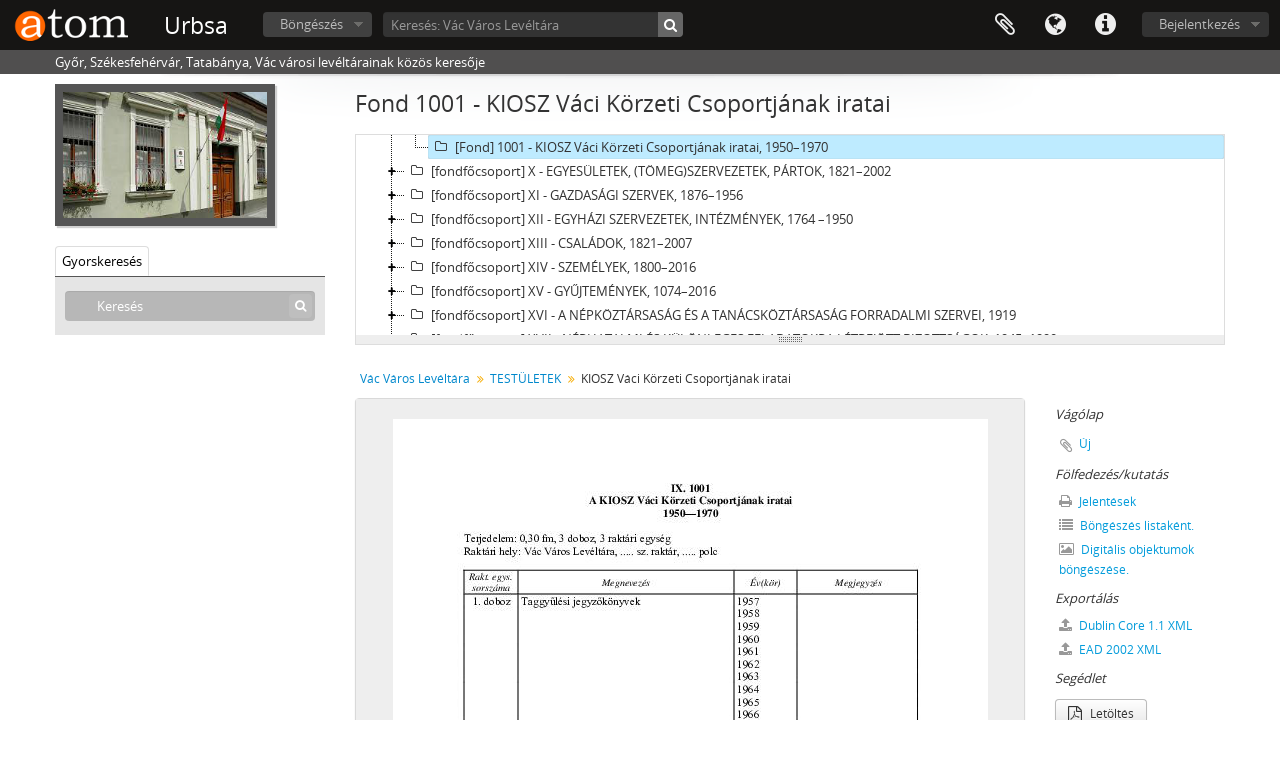

--- FILE ---
content_type: text/html; charset=utf-8
request_url: https://urbsa.hu/index.php/a-kiosz-vaci-ko-rzeti-csoportjanak-iratai
body_size: 6677
content:
<!DOCTYPE html>
<html lang="hu" dir="ltr">
  <head>
        <meta http-equiv="Content-Type" content="text/html; charset=utf-8" />
<meta http-equiv="X-Ua-Compatible" content="IE=edge,chrome=1" />
    <meta name="title" content="KIOSZ Váci Körzeti Csoportjának iratai - Urbsa" />
<meta name="description" content="Taggyűlési jegyzőkönyvek 1957 - 1970
Vezetőségi ülési jegyzőkönyvek 1953 - 1956, 1959 - 1970
Munkatervek 1959 - 1965, 1968
Szakmai névsor 1959
Láto..." />
<meta name="viewport" content="initial-scale=1.0, user-scalable=no" />
    <title>KIOSZ Váci Körzeti Csoportjának iratai - Urbsa</title>
    <link rel="shortcut icon" href="/favicon.ico"/>
    <link href="/vendor/imageflow/imageflow.packed.css" media="screen" rel="stylesheet" type="text/css" />
<link href="/vendor/mediaelement/mediaelementplayer.min.css" media="screen" rel="stylesheet" type="text/css" />
<link media="all" href="/plugins/arDominionPlugin/css/main.css" rel="stylesheet" type="text/css" />
<link href="/css/fullWidthTreeView.css" media="screen" rel="stylesheet" type="text/css" />
<link href="/vendor/jstree/themes/default/style.min.css" media="screen" rel="stylesheet" type="text/css" />
    <style type="text/css">
  html, body {
    background-image: none !important;
    background-color: #ffffff !important;
  }
</style>
        <script src="/vendor/jquery.js" type="text/javascript"></script>
<script src="/plugins/sfDrupalPlugin/vendor/drupal/misc/drupal.js" type="text/javascript"></script>
<script src="/vendor/yui/yahoo-dom-event/yahoo-dom-event.js" type="text/javascript"></script>
<script src="/vendor/yui/element/element-min.js" type="text/javascript"></script>
<script src="/vendor/yui/button/button-min.js" type="text/javascript"></script>
<script src="/vendor/yui/container/container_core-min.js" type="text/javascript"></script>
<script src="/vendor/yui/menu/menu-min.js" type="text/javascript"></script>
<script src="/vendor/modernizr.js" type="text/javascript"></script>
<script src="/vendor/jquery-ui.js" type="text/javascript"></script>
<script src="/vendor/jquery.ui.resizable.min.js" type="text/javascript"></script>
<script src="/vendor/jquery.expander.js" type="text/javascript"></script>
<script src="/vendor/jquery.masonry.js" type="text/javascript"></script>
<script src="/vendor/jquery.imagesloaded.js" type="text/javascript"></script>
<script src="/vendor/bootstrap/js/bootstrap.js" type="text/javascript"></script>
<script src="/vendor/URI.js" type="text/javascript"></script>
<script src="/vendor/meetselva/attrchange.js" type="text/javascript"></script>
<script src="/js/qubit.js" type="text/javascript"></script>
<script src="/js/treeView.js" type="text/javascript"></script>
<script src="/js/clipboard.js" type="text/javascript"></script>
<script src="/vendor/imageflow/imageflow.packed.js" type="text/javascript"></script>
<script src="/js/blank.js" type="text/javascript"></script>
<script src="/js/imageflow.js" type="text/javascript"></script>
<script src="/js/treeviewTypes.js" type="text/javascript"></script>
<script src="/js/pager.js" type="text/javascript"></script>
<script src="/js/treeViewPager.js" type="text/javascript"></script>
<script src="/js/fullWidthTreeView.js" type="text/javascript"></script>
<script src="/vendor/jstree/jstree.min.js" type="text/javascript"></script>
<script src="/vendor/mediaelement/mediaelement-and-player.min.js" type="text/javascript"></script>
<script src="/js/mediaelement.js" type="text/javascript"></script>
<script src="/js/dominion.js" type="text/javascript"></script>
  <script type="text/javascript">
//<![CDATA[
jQuery.extend(Qubit, {"relativeUrlRoot":""});
//]]>
</script></head>
  <body class="yui-skin-sam sfIsadPlugin index">

    
    


<header id="top-bar">

      <a id="logo" rel="home" href="/index.php/" title=""><img alt="AtoM" src="/images/logo.png" /></a>  
      <h1 id="site-name">
      <a rel="home" title="Kezdőlap" href="/index.php/"><span>Urbsa</span></a>    </h1>
  
  <nav>

    
  <div id="user-menu">
    <button class="top-item top-dropdown" data-toggle="dropdown" data-target="#"
      aria-expanded="false">
        Bejelentkezés    </button>

    <div class="top-dropdown-container">

      <div class="top-dropdown-arrow">
        <div class="arrow"></div>
      </div>

      <div class="top-dropdown-header">
        <h2>Van hozzáférése?</h2>
      </div>

      <div class="top-dropdown-body">

        <form action="/index.php/user/login" method="post">
          <input type="hidden" name="next" value="https://urbsa.hu/index.php/a-kiosz-vaci-ko-rzeti-csoportjanak-iratai" id="next" />
          <div class="form-item form-item-email">
  <label for="email">Email <span class="form-required" title="This field is required.">*</span></label>
  <input type="text" name="email" id="email" />
  
</div>

          <div class="form-item form-item-password">
  <label for="password">Jelszó <span class="form-required" title="This field is required.">*</span></label>
  <input type="password" name="password" autocomplete="off" id="password" />
  
</div>

          <button type="submit">Bejelentkezés</button>

        </form>

      </div>

      <div class="top-dropdown-bottom"></div>

    </div>
  </div>


    <div id="quick-links-menu" data-toggle="tooltip" data-title="Gyorshivatkozások">

  <button class="top-item" data-toggle="dropdown" data-target="#" aria-expanded="false">Gyorshivatkozások</button>

  <div class="top-dropdown-container">

    <div class="top-dropdown-arrow">
      <div class="arrow"></div>
    </div>

    <div class="top-dropdown-header">
      <h2>Gyorshivatkozások</h2>
    </div>

    <div class="top-dropdown-body">
      <ul>
                              <li><a href="/index.php/" title="Kezdőlap">Kezdőlap</a></li>
                                        <li><a href="/index.php/about" title="Info">Info</a></li>
                                        <li><a href="/index.php/privacy" title="Privacy Policy">Privacy Policy</a></li>
                                        <li><a href="http://docs.accesstomemory.org/" title="Súgó">Súgó</a></li>
                                                                              </ul>
    </div>

    <div class="top-dropdown-bottom"></div>

  </div>

</div>

          <div id="language-menu" data-toggle="tooltip" data-title="Nyelv">

  <button class="top-item" data-toggle="dropdown" data-target="#" aria-expanded="false">Nyelv</button>

  <div class="top-dropdown-container">

    <div class="top-dropdown-arrow">
      <div class="arrow"></div>
    </div>

    <div class="top-dropdown-header">
      <h2>Nyelv</h2>
    </div>

    <div class="top-dropdown-body">
      <ul>
                  <li>
            <a href="/index.php/a-kiosz-vaci-ko-rzeti-csoportjanak-iratai;isad?sf_culture=en" title="English">English</a>          </li>
                  <li>
            <a href="/index.php/a-kiosz-vaci-ko-rzeti-csoportjanak-iratai;isad?sf_culture=fr" title="français">français</a>          </li>
                  <li>
            <a href="/index.php/a-kiosz-vaci-ko-rzeti-csoportjanak-iratai;isad?sf_culture=es" title="español">español</a>          </li>
                  <li>
            <a href="/index.php/a-kiosz-vaci-ko-rzeti-csoportjanak-iratai;isad?sf_culture=nl" title="Nederlands">Nederlands</a>          </li>
                  <li>
            <a href="/index.php/a-kiosz-vaci-ko-rzeti-csoportjanak-iratai;isad?sf_culture=pt" title="português">português</a>          </li>
                  <li class="active">
            <a href="/index.php/a-kiosz-vaci-ko-rzeti-csoportjanak-iratai;isad?sf_culture=hu" title="magyar">magyar</a>          </li>
              </ul>
    </div>

    <div class="top-dropdown-bottom"></div>

  </div>

</div>
    
    <div id="clipboard-menu" data-toggle="tooltip" data-title="Vágólap" data-clipboard-status-url="/index.php/user/clipboardStatus" data-alert-message="Megjegyzés: az ezen az oldalon ki nem jelölt vágólap elemek el lesznek távolítva a vágólapról, amkor az oldal újratöltődik. Most újra kijelölheti őket vagy újratöltheti az oldalt, hogy végképp eltávolítsa őket. A sorba rendezés vagy nyomtatási előnézet gombok használata szintén az oldal újratöltését eredményezi, tehát minden, ami most nincsen kijelölve, el fog veszni!">

  <button class="top-item" data-toggle="dropdown" data-target="#" aria-expanded="false">
    Vágólap  </button>

  <div class="top-dropdown-container">

    <div class="top-dropdown-arrow">
      <div class="arrow"></div>
    </div>

    <div class="top-dropdown-header">
      <h2>Vágólap</h2>
      <span id="count-block" data-information-object-label="Iratleírás" data-actor-object-label="Iratképző" data-repository-object-label="Levéltár"></span>
    </div>

    <div class="top-dropdown-body">
      <ul>
        <li class="leaf" id="node_clearClipboard"><a href="/index.php/user/clipboardClear" title="Minden kiválasztás törlése">Minden kiválasztás törlése</a></li><li class="leaf" id="node_goToClipboard"><a href="/index.php/user/clipboard" title="Menj a vágólapra">Menj a vágólapra</a></li><li class="leaf" id="node_loadClipboard"><a href="/index.php/user/clipboardLoad" title="Vágólap betöltése">Vágólap betöltése</a></li><li class="leaf" id="node_saveClipboard"><a href="/index.php/user/clipboardSave" title="Vágólap mentése">Vágólap mentése</a></li>      </ul>
    </div>

    <div class="top-dropdown-bottom"></div>

  </div>

</div>

    
  </nav>

  <div id="search-bar">

    <div id="browse-menu">

  <button class="top-item top-dropdown" data-toggle="dropdown" data-target="#" aria-expanded="false">Böngészés</button>

  <div class="top-dropdown-container top-dropdown-container-right">

    <div class="top-dropdown-arrow">
      <div class="arrow"></div>
    </div>

    <div class="top-dropdown-header">
      <h2>Böngészés</h2>
    </div>

    <div class="top-dropdown-body">
      <ul>
        <li class="active leaf" id="node_browseRepositories"><a href="/index.php/repository/browse" title="Levéltárak">Levéltárak</a></li><li class="leaf" id="node_browseInformationObjects"><a href="/index.php/informationobject/browse" title="Iratleírások">Iratleírások</a></li><li class="leaf" id="node_browseActors"><a href="/index.php/actor/browse" title="Iratképzők">Iratképzők</a></li><li class="leaf" id="node_browseFunctions"><a href="/index.php/function/browse" title="Funkciók">Funkciók</a></li><li class="leaf" id="node_browseSubjects"><a href="/index.php/taxonomy/index/id/35" title="Témák">Témák</a></li><li class="leaf" id="node_browsePlaces"><a href="/index.php/taxonomy/index/id/42" title="Helyek">Helyek</a></li><li class="leaf" id="node_browseDigitalObjects"><a href="/index.php/informationobject/browse?view=card&amp;onlyMedia=1&amp;topLod=0" title="Digitális objektumok">Digitális objektumok</a></li>      </ul>
    </div>

    <div class="top-dropdown-bottom"></div>

  </div>

</div>

    <div id="search-form-wrapper" role="search">

  <h2>Keresés</h2>

  <form action="/index.php/informationobject/browse" data-autocomplete="/index.php/search/autocomplete" autocomplete="off">

    <input type="hidden" name="topLod" value="0"/>
    <input type="hidden" name="sort" value="relevance"/>

          <input type="text" name="query" value="" placeholder="Keresés: Vác Város Levéltára"/>
    
    <button><span>Keresés</span></button>

    <div id="search-realm" class="search-popover">

      
        <div>
          <label>
                          <input name="repos" type="radio" value data-placeholder="Keresés">
                        Keresés a teljes adatbázisban          </label>
        </div>

                  <div>
            <label>
              <input name="repos" checked="checked" type="radio" value="720" data-placeholder="Keresés: Vác Város Levéltára"/>
              Keresés: <span>Vác Város Levéltára</span>            </label>
          </div>
        
        
      
      <div class="search-realm-advanced">
        <a href="/index.php/informationobject/browse?showAdvanced=1&topLod=0">
          Haladó keresés&nbsp;&raquo;
        </a>
      </div>

    </div>

  </form>

</div>

  </div>

  
</header>

  <div id="site-slogan">
    <div class="container">
      <div class="row">
        <div class="span12">
          <span>Győr, Székesfehérvár, Tatabánya, Vác városi levéltárainak közös keresője</span>
        </div>
      </div>
    </div>
  </div>

    
    <div id="wrapper" class="container" role="main">

      
        
      <div class="row">

        <div class="span3">

          <div id="sidebar">

                
<div class="repository-logo">
  <a href="/index.php/v-c-v-ros-lev-lt-ra">
          <img alt="Menj ide: Vác Város Levéltára" src="/uploads/r/v-c-v-ros-lev-lt-ra/conf/logo.png" />      </a>
</div>

<ul id="treeview-menu" class="nav nav-tabs">
    <li class="active">
    <a href="#treeview-search" data-toggle="#treeview-search">
      Gyorskeresés    </a>
  </li>
</ul>

<div id="treeview" data-current-id="1168" data-sortable="false">

  
    <input type="button" id="fullwidth-treeview-reset-button" class="c-btn c-btn-submit" value="Visszaállítás" />
    <input type="button" id="fullwidth-treeview-more-button" class="c-btn c-btn-submit" data-label="1%% több" value="" />
    <span id="fullwidth-treeview-configuration"
      data-collection-url="/index.php/vac-varos-leveltara"
      data-collapse-enabled="no"
      data-opened-text="Hide hierarchy"
      data-closed-text="Show hierarchy"
      data-items-per-page="50"></span>

  
</div>

<div id="treeview-search" class="force-show">

  <form method="get" action="/index.php/search?collection=762" data-not-found="Nincs talált eredmény.">
    <div class="search-box">
      <input type="text" name="query" placeholder="Keresés" />
      <button type="submit"><i class="fa fa-search"></i></button>
    </div>
  </form>

</div>


          </div>

        </div>

        <div class="span9">

          <div id="main-column">

            
  <h1>Fond 1001 - KIOSZ Váci Körzeti Csoportjának iratai</h1>

  
      <section class="breadcrumb">

  <ul>
                                      <li><a href="/index.php/vac-varos-leveltara" title="Vác Város Levéltára">Vác Város Levéltára</a></li>
                                          <li><a href="/index.php/testu-letek" title="TESTÜLETEK">TESTÜLETEK</a></li>
                                          <li class="active"><span>KIOSZ Váci Körzeti Csoportjának iratai</span></li>
                    </ul>

</section>
  
  

            <div class="row">

              <div class="span7">

                
  

                                  <div id="content">
                    




  <div class="digital-object-reference">
        <a target="_blank" href="https://urbsa.hu/uploads/r/v-c-v-ros-lev-lt-ra/e/b/b/ebb16aa44e652b8d6bef990386292c70d7ed139c2ae69c4e287517b1bd922ef9/IX.1001.pdf" title=""><img alt="Open original Digitális objektum" src="/uploads/r/v-c-v-ros-lev-lt-ra/e/b/b/ebb16aa44e652b8d6bef990386292c70d7ed139c2ae69c4e287517b1bd922ef9/IX_141.jpg" /></a>  </div>

<section id="identityArea">

      <span anchor="identityArea" title="Azonosítási adatcsoport szerkesztése"><h2>Azonosítási adatcsoport</h2></span>  
  <div class="field">
  <h3>Jelzet</h3>
  <div class="referenceCode">
    HU VVL IX-1001
  </div>
</div>

  <div class="field">
  <h3>Cím</h3>
  <div class="title">
    KIOSZ Váci Körzeti Csoportjának iratai
  </div>
</div>

  <div class="field">
    <h3>Dátum(ok)</h3>
    <div class="creationDates">
      <ul>
                  <li>
            1950–1970 (Keletkezés)
          </li>
              </ul>
    </div>
  </div>

  <div class="field">
  <h3>Leírási szint</h3>
  <div class="levelOfDescription">
    <p>Fond</p>
  </div>
</div>

  <div class="field">
  <h3>Terjedelem, adathordozók</h3>
  <div class="extentAndMedium">
    <p>0,3 ifm</p>
  </div>
</div>
</section> <!-- /section#identityArea -->

<section id="contextArea">

      <span anchor="contextArea" title="Kontextusra vonatkozó adatcsoport szerkesztése"><h2>Kontextusra vonatkozó adatcsoport</h2></span>  
  <div class="creatorHistories">
          <div class="field">
      <h3>Iratképző neve</h3>
      <div>

        <div class="creator">
                      <a href="/index.php/kisiparosok-orsz-gos-szervezete-v-ci-k-rzeti-csoport" title="Kisiparosok Országos Szervezete Váci Körzeti Csoport">Kisiparosok Országos Szervezete Váci Körzeti Csoport</a>                  </div>

                  <div class="datesOfExistence">
            (1948 - 1990)
          </div>
        
                  <div class="field">
                                                  <h3>Szervtörténet</h3>
            <div class="history">
              <p>A korábban jól működő ipartestületek helyét 1948-ban átvette a KIOSZ (Kisiparosok Országos Szervezete).<br/>Fontos feladatuk volt a kontárellenőrzés, de ők végezték el az iparosok járulékbesorolását, az adó megállapítását. Kötelező volt a tagság 1990. április elsejéig, ekkor mintegy ezer tagot tudhatott magáénak a szervezet.<br/>A KIOSZ megszűnésével 1990-ben kétszáztíz ipartestület létrehozta az IPOSZ-t, az Ipartestületek Országos Szövetségét.</p>            </div>
          </div>
        
      </div>
    </div>
        </div>

  <div class="relatedFunctions">
      </div>

  <div class="repository">
    <div class="field">
  <h3>Levéltár</h3>
  <div>
    <a title="Örökölve Vác Város Levéltára-től" href="/index.php/v-c-v-ros-lev-lt-ra">Vác Város Levéltára</a>
  </div>
</div>
  </div>

      <div class="field">
  <h3>A megőrzés története</h3>
  <div class="archivalHistory">
    
  </div>
</div>
  
      <div class="field">
  <h3>Levéltárba kerülés/Gyarapodás</h3>
  <div class="immediateSourceOfAcquisitionOrTransfer">
    
  </div>
</div>
  
</section> <!-- /section#contextArea -->

<section id="contentAndStructureArea">

      <span anchor="contentAndStructureArea" title="Tartalom és struktúra adatcsoport szerkesztése"><h2>A tartalomra és a szerkezetre vonatkozóadatcsoport</h2></span>  
  <div class="field">
  <h3>Tárgy és tartalom</h3>
  <div class="scopeAndContent">
    <p>Taggyűlési jegyzőkönyvek 1957 - 1970<br/>Vezetőségi ülési jegyzőkönyvek 1953 - 1956, 1959 - 1970<br/>Munkatervek 1959 - 1965, 1968<br/>Szakmai névsor 1959<br/>Látogatási könyvek 1950–1961, 1966–1969.</p>
  </div>
</div>

      <div class="field">
  <h3>Iratértékelés, selejtezés, tervezés </h3>
  <div class="appraisalDestructionAndScheduling">
    
  </div>
</div>
  
  <div class="field">
  <h3>Jövőbeni gyarapodás</h3>
  <div class="accruals">
    
  </div>
</div>

  <div class="field">
  <h3>Leírási egység szerkezete</h3>
  <div class="systemOfArrangement">
    
  </div>
</div>
</section> <!-- /section#contentAndStructureArea -->

<section id="conditionsOfAccessAndUseArea">

      <span anchor="conditionsOfAccessAndUseArea" title="A hozzáférésre és használatra vonatkozó adatcsoport"><h2>A hozzáférésre és használatra vonatkozó adatcsoport</h2></span>  
  <div class="field">
  <h3>Jogi helyzet</h3>
  <div class="conditionsGoverningAccess">
    
  </div>
</div>

  <div class="field">
  <h3>Reprodukciós korlátozások </h3>
  <div class="conditionsGoverningReproduction">
    
  </div>
</div>

  <div class="field">
    <h3>Nyelv</h3>
    <div class="languageOfMaterial">
      <ul>
              </ul>
    </div>
  </div>

  <div class="field">
    <h3>Anyag írásrendszere</h3>
    <div class="scriptOfMaterial">
      <ul>
              </ul>
    </div>
  </div>

  <div class="field">
  <h3>Nyelv és írásrendszer megjegyzések</h3>
  <div class="languageAndScriptNotes">
    
  </div>
</div>

      <div class="field">
  <h3>Fizikai jellemzők, technikai követelmények</h3>
  <div class="physicalCharacteristics">
    
  </div>
</div>
  
  <div class="field">
  <h3>Segédletek</h3>
  <div class="findingAids">
    
  </div>
</div>

  <div class="field">
  <h3>Generált segédlet</h3>
  <div class="findingAidLink">
    <a href="/downloads/vac-varos-leveltara.pdf" target="_blank">vac-varos-leveltara.pdf</a>
  </div>
</div>

</section> <!-- /section#conditionsOfAccessAndUseArea -->

<section id="alliedMaterialsArea">

      <span anchor="alliedMaterialsArea" title="Kapcsolódó anyagokra vonatkozó adatcsoport szerkesztése"><h2>Kapcsolódó anyagokra vonatkozó adatcsoport</h2></span>  
  <div class="field">
  <h3>Eredeti példányok léte és őrzőhelye</h3>
  <div class="existenceAndLocationOfOriginals">
    
  </div>
</div>

  <div class="field">
  <h3>Másolatok léte és őrzőhelye </h3>
  <div class="existenceAndLocationOfCopies">
    
  </div>
</div>

  <div class="field">
  <h3>Kapcsolódó leírási egységek </h3>
  <div class="relatedUnitsOfDescription">
    
  </div>
</div>

  <div class="relatedMaterialDescriptions">
    <div class="field">

      <h3>Kapcsolódó leírások</h3>
  
  <div>
    <ul>
                </ul>
  </div>

</div>
  </div>

  </section> <!-- /section#alliedMaterialsArea -->

<section id="notesArea">

      <span anchor="notesArea" title="Megjegyzések adatcsoport szerkesztése"><h2>Megjegyzések adatcsoport</h2></span>  
        
  <div class="alternativeIdentifiers">
    <div class="field">

  <h3>Alternatív azonosító(k)</h3>

  <div>
      </div>

</div>
  </div>
</section> <!-- /section#notesArea -->

<section id="accessPointsArea">

      <span anchor="accessPointsArea" title="Hozzáférési pontok szerkesztése"><h2>Kapcsolódási pontok</h2></span>  
  <div class="subjectAccessPoints">
    <div class="field">

      <h3>Téma kapcsolódási pontok</h3>
  
  <div>
    <ul>
          </ul>
  </div>

</div>
  </div>

  <div class="placeAccessPoints">
    <div class="field">

      <h3>Hely kapcsolódási pontok</h3>
  
  <div>
    <ul>
          </ul>
  </div>

</div>
  </div>

  <div class="nameAccessPoints">
    <div class="field">

      <h3>Név kapcsolódási pontok</h3>
  
  <div>
    <ul>
                                              
          </ul>
  </div>

</div>
  </div>

  <div class="genreAccessPoints">
    <div class="field">

      <h3>Műfaji Kapcsolódási pontok</h3>
  
  <div>
    <ul>
          </ul>
  </div>

</div>
  </div>
</section> <!-- /section#accessPointsArea -->

<section id="descriptionControlArea">

      <span anchor="descriptionControlArea" title="Ellenőrző adatcsoport szerkesztése"><h2>Ellenőrző adatcsoport</h2></span>  
      <div class="field">
  <h3>Leírási azonosító</h3>
  <div class="descriptionIdentifier">
    
  </div>
</div>
  
      <div class="field">
  <h3>Intézmény azonosítója</h3>
  <div class="institutionIdentifier">
    
  </div>
</div>
  
      <div class="field">
  <h3>Felhasznált szabályok és/vagy előírások</h3>
  <div class="rulesAndOrConventionsUsed">
    
  </div>
</div>
  
      <div class="field">
  <h3>Állapot</h3>
  <div class="descriptionStatus">
    
  </div>
</div>
  
      <div class="field">
  <h3>A leírás részletezettségi szintje</h3>
  <div class="levelOfDetail">
    
  </div>
</div>
  
      <div class="field">
  <h3>A leírás készítésének felülvizsgálatának törlésének ideje</h3>
  <div class="datesOfCreationRevisionDeletion">
    
  </div>
</div>
  
      <div class="field">
      <h3>Nyelv(ek)</h3>
      <div class="languages">
        <ul>
                  </ul>
      </div>
    </div>
  
      <div class="field">
      <h3>Írásrendszer(ek)</h3>
      <div class="scripts">
        <ul>
                  </ul>
      </div>
    </div>
  
      <div class="field">
  <h3>Források</h3>
  <div class="sources">
    
  </div>
</div>
  
        
</section> <!-- /section#descriptionControlArea -->



  <div class="digitalObjectMetadata">
    
<section>

      <span title="digitális objektum szerkesztése"><h2>Digitális objektum metadata</h2></span>  
  
  
            <div class="field">
  <h3>Fájlnév</h3>
  <div class="filename">
    <p>IX.1001.pdf</p>
  </div>
</div>
      
      <div class="field">
  <h3>Szélesség</h3>
  <div class="latitude">
    
  </div>
</div>
    <div class="field">
  <h3>Hosszúság</h3>
  <div class="longitude">
    
  </div>
</div>
  
      <div class="field">
  <h3>Média típus</h3>
  <div class="mediaType">
    <p>Szöveg</p>
  </div>
</div>
  
  
      <div class="field">
  <h3>Fájlméret</h3>
  <div class="filesize">
    52.8 KiB
  </div>
</div>
  
  
  
</section>
  </div>

  <div class="digitalObjectRights">
    <section>

  <span title="digitális objektum szerkesztése"><h2>Digitális objektum (Mester) jogi státusz adatcsoport</h2></span>
  
</section>

<section>

  
    <span title="digitális objektum szerkesztése"><h2>Digitális objektum (Referencia) jogi státusz adatcsoport</h2></span>
    
  
</section>

<section>

  
    <span title="digitális objektum szerkesztése"><h2>Digitális objektum (Bélyegkép) jogi státusz adatcsoport</h2></span>
    
  
</section>
  </div>


<section id="accessionArea">

  <h2>Gyarapodási adatcsoport</h2>

  <div class="accessions">
      </div>

</section> <!-- /section#accessionArea -->


                  </div>
                
                  <section class="actions">
  <ul>

      
      
      
      
  </ul>
</section>

              </div>

              <div class="span2">

                <div id="context-menu">

                  
  <section id="action-icons">
  <ul>

    <li class="separator"><h4>Vágólap</h4></li>

    <li class="clipboard">
      <button class="clipboard-wide"
  data-clipboard-url="/index.php/user/clipboardToggleSlug"
  data-clipboard-slug="a-kiosz-vaci-ko-rzeti-csoportjanak-iratai"
    data-title="Új"
  data-alt-title="Eltávolítás">
  Új</button>
    </li>

    <li class="separator"><h4>Fölfedezés/kutatás</h4></li>

    <li>
      <a href="/index.php/a-kiosz-vaci-ko-rzeti-csoportjanak-iratai/informationobject/reports">
        <i class="fa fa-print"></i>
        Jelentések      </a>
    </li>

    
    <li>
              <a href="/index.php/informationobject/browse?collection=762&topLod=0">
      
        <i class="fa fa-list"></i>
        Böngészés listaként.      </a>
    </li>

          <li>
        <a href="/index.php/informationobject/browse?collection=762&topLod=0&view=card&onlyMedia=1">
          <i class="fa fa-picture-o"></i>
          Digitális objektumok böngészése.        </a>
      </li>
    
    
    <li class="separator"><h4>Exportálás</h4></li>

          <li>
        <a href="/index.php/a-kiosz-vaci-ko-rzeti-csoportjanak-iratai;dc?sf_format=xml">
          <i class="fa fa-upload"></i>
          Dublin Core 1.1 XML        </a>
      </li>
    
          <li>
        <a href="/index.php/a-kiosz-vaci-ko-rzeti-csoportjanak-iratai;ead?sf_format=xml">
          <i class="fa fa-upload"></i>
          EAD 2002 XML        </a>
      </li>
    
    
    <li class="separator"><h4>Segédlet</h4></li>





  <li>
    <a class="btn" href="/downloads/vac-varos-leveltara.pdf" target="_blank">
      <i class="fa fa-file-pdf-o fa-lg"></i>
      Letöltés    </a>
  </li>

      </ul>
</section>

  <div class="field">

      <h4>Kapcsolódó témák</h4>
  
  <div>
    <ul>
          </ul>
  </div>

</div>

  <div class="field">

      <h4>Kapcsolódó személyek és szervezetek</h4>
  
  <div>
    <ul>
                                                          <li><a href="/index.php/kisiparosok-orsz-gos-szervezete-v-ci-k-rzeti-csoport" title="Kisiparosok Országos Szervezete Váci Körzeti Csoport">Kisiparosok Országos Szervezete Váci Körzeti Csoport</a> <span class="note2">(Iratképző)</span></li>
                                                  
          </ul>
  </div>

</div>

  <div class="field">

      <h4>Kapcsolódó műfajok</h4>
  
  <div>
    <ul>
          </ul>
  </div>

</div>

  <div class="field">

      <h4>Kapcsolódó helyek</h4>
  
  <div>
    <ul>
          </ul>
  </div>

</div>

        

                </div>

              </div>

            </div>

          </div>

        </div>

      </div>

    </div>

    
    <footer>

  
  
  <div id="print-date">
    2026-01-25 kinyomtatva.  </div>

</footer>


  </body>
</html>


--- FILE ---
content_type: application/javascript
request_url: https://urbsa.hu/js/pager.js
body_size: 1067
content:
"use strict";

(function(Qubit) {
  Qubit.Pager = function(limit, options) {
    this.skip = 0; // Where to start displaying items from
    this.limit = limit; // Items per page
    this.total = 0; // Total items to page through

    // Whether or not paging state will be stored in the browser location
    this.locationHashStorage = true;

    if (
      typeof options != "undefined" &&
      options["disableLocationHashStorage"]
    ) {
      this.locationHashStorage = false;
    }

    this.init();
  };

  Qubit.Pager.prototype = {
    // Attempt to set skip/limit from values in URL's hash
    init: function() {
      var locationData = this.getLocationHashData();

      // Check to see if location hash data isn't empty
      if (JSON.stringify(locationData) != JSON.stringify({})) {
        // Restore state from location hash data
        this.skip = parseInt(locationData.skip);
        this.limit = parseInt(locationData.limit);
      }
    },

    // Get key/value data from the hash portion of the URL
    getLocationHashData: function() {
      var data = {};

      // If window location has hash data, attempt to parse it
      if (window.location.hash.indexOf("#") > -1) {
        var pairs = window.location.hash.substring(1).split("&");

        pairs.forEach(function(pair, index) {
          var pairData = pair.split("=");
          var key = pairData[0];
          var value = pairData[1];
          data[key] = value;
        });
      }

      return data;
    },

    // Store data in key/value format in the hash portion of the URL
    storeDataAsLocationHash: function(data) {
      if (!this.locationHashStorage) {
        return;
      }

      var serialized = "";

      // Serialize data's properties and values
      for (var key in data) {
        if (serialized != "") {
          serialized = serialized + "&";
        }
        serialized = serialized + key + "=" + data[key];
      }

      // Store serialied data as URL hash
      window.location.hash = serialized;
    },

    // Store the current skip/limit in the hash portion of the URL
    storeState: function() {
      this.storeDataAsLocationHash({ skip: this.skip, limit: this.limit });
    },

    // Get current skip value
    getSkip: function() {
      return this.skip;
    },

    // Set skip value
    setSkip: function(value) {
      this.skip = value;
      this.storeState();
    },

    // Get current limit value
    getLimit: function() {
      return this.limit;
    },

    // Set limit value
    setLimit: function(value) {
      this.limit = value;
      this.storeState();
    },

    // Get current total of items
    getTotal: function() {
      return this.total;
    },

    // Set total of items
    setTotal: function(value) {
      this.total = value;
    },

    // Move to next page
    next: function() {
      this.setSkip(this.skip + this.limit);
    },

    // Get remaining items
    getRemaining: function() {
      var remaining = this.getTotal() - (this.getSkip() + this.getLimit());
      return remaining <= 0 ? 0 : remaining;
    },

    replaceUrlTags: function(url) {
      url = url.replace("{skip}", this.getSkip());
      return url.replace("{limit}", this.getLimit());
    }
  };
})(Qubit);
